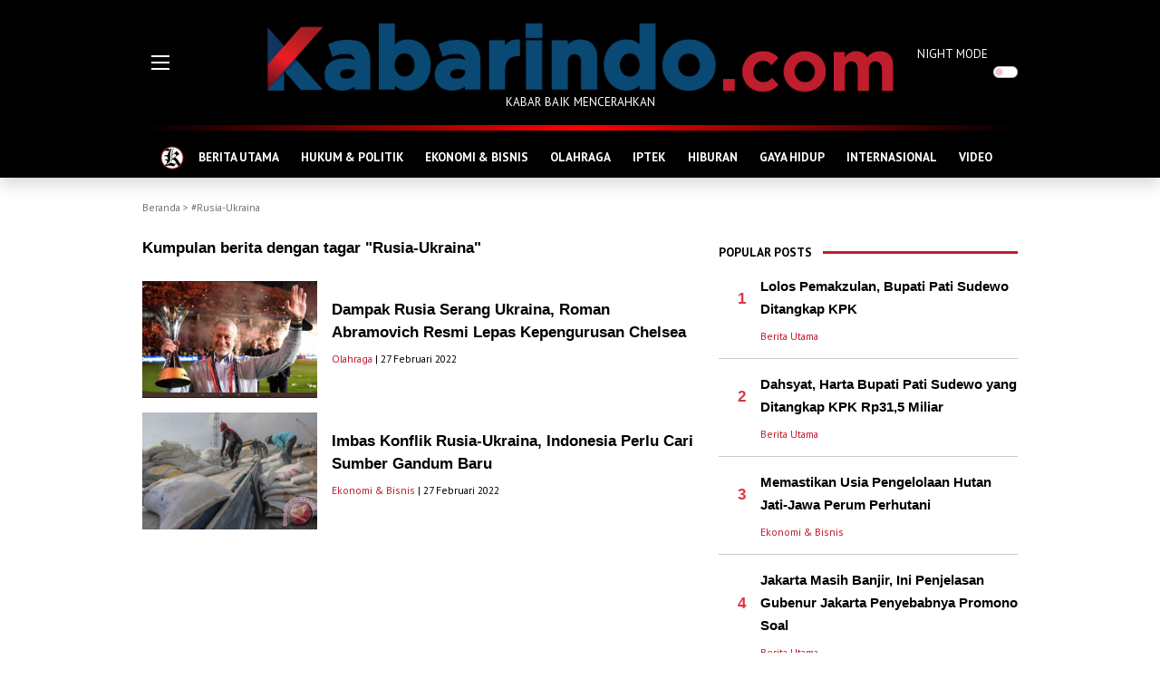

--- FILE ---
content_type: text/html; charset=UTF-8
request_url: https://kabarindo.com/tag/rusia-ukraina
body_size: 7885
content:

<!DOCTYPE html>
<html lang="en">
<!-- Google Tag Manager -->
<script>(function(w,d,s,l,i){w[l]=w[l]||[];w[l].push({'gtm.start':
new Date().getTime(),event:'gtm.js'});var f=d.getElementsByTagName(s)[0],
j=d.createElement(s),dl=l!='dataLayer'?'&l='+l:'';j.async=true;j.src=
'https://www.googletagmanager.com/gtm.js?id='+i+dl;f.parentNode.insertBefore(j,f);
})(window,document,'script','dataLayer','GTM-WGNJD8JB');</script>
<!-- End Google Tag Manager -->
<head>
  <meta charset="utf-8">
  <meta http-equiv="X-UA-Compatible" content="IE=edge">
  <meta http-equiv="cache-control" content="no-cache" />
  <meta http-equiv="Pragma" content="no-cache" />
  <meta http-equiv="Expires" content="-1" />
  <meta name="viewport" content="width=device-width, initial-scale=1">
  <meta name="description" content="Tag: Rusia-Ukraina" />
  <meta name="author" content="Kabarindo" />
  <meta name="robots" content="all" />
  <meta name="revisit-after" content="1 Days" />
  <meta name="google-adsense-account" content="ca-pub-9899129800094933">
  <meta property=og:locale content=id_ID />
  <meta property=og:site_name content="Kabarindo" />
      <title>Kabarindo.com : Portal Kabar Baik - Tag: Rusia-Ukraina</title>
    <meta property=og:type content=website />
    <meta property=og:title content="Rusia-Ukraina - Kabarindo" />
    <meta property=og:description content="Tag: Rusia-Ukraina" />
    <meta property=og:url content="https://kabarindo.com/" />
    <meta name=twitter:card content=summary />
    <meta name=twitter:title content="Rusia-Ukraina - Kabarindo" />
    <meta name=twitter:description content="Tag: Rusia-Ukraina" />
    <link rel="shortcut icon" type="image/png" href="https://kabarindo.com/assets/img/home.png">
  <link href="https://cdn.jsdelivr.net/npm/bootstrap@5.1.3/dist/css/bootstrap.min.css" rel="stylesheet" integrity="sha384-1BmE4kWBq78iYhFldvKuhfTAU6auU8tT94WrHftjDbrCEXSU1oBoqyl2QvZ6jIW3" crossorigin="anonymous">
  <link rel="stylesheet" href="https://pro.fontawesome.com/releases/v5.10.0/css/all.css" integrity="sha384-AYmEC3Yw5cVb3ZcuHtOA93w35dYTsvhLPVnYs9eStHfGJvOvKxVfELGroGkvsg+p" crossorigin="anonymous" />
  <link rel="stylesheet" type="text/css" href="https://cdn.jsdelivr.net/npm/daterangepicker/daterangepicker.css" />
  <link rel="stylesheet" href="https://kabarindo.com/assets/css/kabarindo.css?v=0802221">
  <script async src="https://pagead2.googlesyndication.com/pagead/js/adsbygoogle.js?client=ca-pub-2995143260957012" crossorigin="anonymous"></script>
 <!-- <script type='text/javascript' src='//decencytopmost.com/77/ea/f0/77eaf02c8db8f22e1dafbea72bbd5a44.js'></script> -->
</head>

<body>
  
  <header>
    <div class="container">
      <div class="row">
        <div class="col-auto d-flex align-items-center">
          <div style="width:111px">
            <img src="https://kabarindo.com/assets/img/burger.gif" alt="Burger Menu" data-bs-toggle="offcanvas" href="#offMenu" role="button" aria-controls="offMenu">
          </div>
        </div>
        <div class="col text-center pt-4">
          <a href="https://kabarindo.com/"><img src="https://kabarindo.com/assets/img/logo2.png" alt="Logo" class="img-fluid"></a>
          <p>KABAR BAIK MENCERAHKAN</p>
        </div>
        <div class="col-auto d-flex align-items-center">
          <div class="form-check form-switch p-0" style="width:111px">
            <label class="form-check-label" for="dmode">NIGHT MODE</label>
            <input class="form-check-input float-end me-0 ms-2" type="checkbox" role="switch" id="dmode">
          </div>
        </div>
      </div>
    </div>
  </header>
  
  <!-- Google tag (gtag.js) -->
<script async src="https://www.googletagmanager.com/gtag/js?id=G-TMXBWCJFL7"></script>
<script>
  window.dataLayer = window.dataLayer || [];
  function gtag(){dataLayer.push(arguments);}
  gtag('js', new Date());

  gtag('config', 'G-TMXBWCJFL7');
</script>
<!--GA4-->
  <!-- ADS BAWAH LOGO 
  <center>
  <script type="text/javascript">
	atOptions = {
		'key' : '2693d5ba789a6fbf9ec8b6f06e4814a8',
		'format' : 'iframe',
		'height' : 90,
		'width' : 728,
		'params' : {}
	};
</script>
<script type="text/javascript" src="//decencytopmost.com/2693d5ba789a6fbf9ec8b6f06e4814a8/invoke.js"></script>
  </center>
  <p class="center small mt-2 mb-0" style="text-align: center;">
    -advertising-
  </p>  -->
    <!-- ADS BAWAH LOGO -->
  
  <div class="sticky-top shadow bg-black">
    <div class="container">
      <div class="headerline"></div>
      <nav class="navbar navbar-expand-lg navbar-dark navbar-kbi pb-0 bg-black">
        <div class="container-fluid">
          <div class="collapse navbar-collapse" id="navbarNav">
            <ul class="navbar-nav flex-fill justify-content-evenly">
              <li class="nav-item">
                <a class="nav-link" aria-current="page" href="https://kabarindo.com/" style="padding:5px 0">
                  <img src="https://kabarindo.com/assets/img/home.png" alt="Home Icon">
                </a>
              </li>
                              <li class="nav-item">
                  <a class="nav-link" aria-current="page" href="https://kabarindo.com/category/berita-utama/12">BERITA UTAMA</a>
                </li>
                              <li class="nav-item">
                  <a class="nav-link" aria-current="page" href="https://kabarindo.com/category/hukum-politik/6">HUKUM & POLITIK</a>
                </li>
                              <li class="nav-item">
                  <a class="nav-link" aria-current="page" href="https://kabarindo.com/category/ekonomi-bisnis/8">EKONOMI & BISNIS</a>
                </li>
                              <li class="nav-item">
                  <a class="nav-link" aria-current="page" href="https://kabarindo.com/category/olahraga/2">OLAHRAGA</a>
                </li>
                              <li class="nav-item">
                  <a class="nav-link" aria-current="page" href="https://kabarindo.com/category/iptek/10">IPTEK</a>
                </li>
                              <li class="nav-item">
                  <a class="nav-link" aria-current="page" href="https://kabarindo.com/category/hiburan/9">HIBURAN</a>
                </li>
                              <li class="nav-item">
                  <a class="nav-link" aria-current="page" href="https://kabarindo.com/category/gaya-hidup/11">GAYA HIDUP</a>
                </li>
                              <li class="nav-item">
                  <a class="nav-link" aria-current="page" href="https://kabarindo.com/category/internasional/13">INTERNASIONAL</a>
                </li>
                              <li class="nav-item">
                  <a class="nav-link" aria-current="page" href="https://kabarindo.com/category/video/14">VIDEO</a>
                </li>
                          </ul>
          </div>
        </div>
      </nav>
    </div>
  </div>
  <!-- Google Tag Manager (noscript) -->
<noscript><iframe src="https://www.googletagmanager.com/ns.html?id=GTM-WGNJD8JB"
height="0" width="0" style="display:none;visibility:hidden"></iframe></noscript>
<!-- End Google Tag Manager (noscript) --><div class="container">
  <div class="text-muted text-capitalized small my-4">
    <a href="https://kabarindo.com/" class="text-muted text-decoration-none">Beranda</a> >
    #Rusia-Ukraina  </div>
  <div class="row g-3">
    <div class="col me-2">
      <h1 class="title-left mb-4">
        Kumpulan berita dengan tagar "Rusia-Ukraina"
      </h1>
                        <div class="row g-3 mb-3">
            <div class="col-4">
              <a href="https://kabarindo.com/post/dampak-rusia-serang-ukraina-roman-abramovich-resmi-lepas-kepengurusan-chelsea/28753">
                <img data-src="https://img.kabarindo.com/uploads/images/image_mid_28753621b0e466c129.jpg" class="img-fluid lazy" src="https://kabarindo.com/assets/img/default.jpeg" alt="Dampak Rusia Serang Ukraina, Roman Abramovich Resmi Lepas Kepengurusan Chelsea">
              </a>
            </div>
            <div class="col-8 d-flex align-items-center">
              <div>
                <a href="https://kabarindo.com/post/dampak-rusia-serang-ukraina-roman-abramovich-resmi-lepas-kepengurusan-chelsea/28753" class="title-left">Dampak Rusia Serang Ukraina, Roman Abramovich Resmi Lepas Kepengurusan Chelsea</a>
                <p class="small pt-2 text-kbi">
                   <a href="https://kabarindo.com/category/olahraga/2" class="text-decoration-none category mt-3">Olahraga</a> | 27 Februari 2022                </p>
              </div>
            </div>
          </div>
                  <div class="row g-3 mb-3">
            <div class="col-4">
              <a href="https://kabarindo.com/post/imbas-konflik-rusia-ukraina-indonesia-perlu-cari-sumber-gandum-baru/28743">
                <img data-src="https://img.kabarindo.com/uploads/images/image_mid_28743621ae88c2dcf3.jpg" class="img-fluid lazy" src="https://kabarindo.com/assets/img/default.jpeg" alt="Imbas Konflik Rusia-Ukraina, Indonesia Perlu Cari Sumber Gandum Baru">
              </a>
            </div>
            <div class="col-8 d-flex align-items-center">
              <div>
                <a href="https://kabarindo.com/post/imbas-konflik-rusia-ukraina-indonesia-perlu-cari-sumber-gandum-baru/28743" class="title-left">Imbas Konflik Rusia-Ukraina, Indonesia Perlu Cari Sumber Gandum Baru</a>
                <p class="small pt-2 text-kbi">
                   <a href="https://kabarindo.com/category/ekonomi-bisnis/8" class="text-decoration-none category mt-3">Ekonomi & Bisnis</a> | 27 Februari 2022                </p>
              </div>
            </div>
          </div>
                <div class="col d-flex justify-content-center mt-5">
                  </div>
        <p><br></p>
          </div>
    <div class="col-auto">
      <div class="right">
          <div class="row mb-2">
    <div class="col-auto text-kbi pt-2 fw-bold">
      POPULAR POSTS
    </div>
    <div class="col ps-0">
      <hr class="hr-kbi">
    </div>
  </div>
      <div class="row g-3">
      <div class="col-auto d-flex align-items-center">
        <div class="title-left text-end" style="width:30px">
          <span class="text-danger">1</span>
        </div>
      </div>
      <div class="col">
        <a href="https://kabarindo.com/post/lolos-pemakzulan-bupati-pati-sudewo-ditangkap-kpk/48020" class="title-right">
          Lolos Pemakzulan, Bupati Pati Sudewo Ditangkap KPK        </a>
      </div>
    </div>
    <div class="row g-3">
      <div class="col-auto d-flex align-items-center">
        <div class="title-left text-end" style="width:30px"></div>
      </div>
      <div class="col">
        <p class="small mt-2 mb-0">
          <a href="https://kabarindo.com/category/berita-utama/12" class="text-decoration-none category mt-3">Berita Utama</a>        </p>
      </div>
    </div>
    <hr class="hr-kbi-devider">
      <div class="row g-3">
      <div class="col-auto d-flex align-items-center">
        <div class="title-left text-end" style="width:30px">
          <span class="text-danger">2</span>
        </div>
      </div>
      <div class="col">
        <a href="https://kabarindo.com/post/dahsyat-harta-bupati-pati-sudewo-yang-ditangkap-kpk-rp315-miliar/48021" class="title-right">
          Dahsyat, Harta Bupati Pati Sudewo yang Ditangkap KPK Rp31,5 Miliar        </a>
      </div>
    </div>
    <div class="row g-3">
      <div class="col-auto d-flex align-items-center">
        <div class="title-left text-end" style="width:30px"></div>
      </div>
      <div class="col">
        <p class="small mt-2 mb-0">
          <a href="https://kabarindo.com/category/berita-utama/12" class="text-decoration-none category mt-3">Berita Utama</a>        </p>
      </div>
    </div>
    <hr class="hr-kbi-devider">
      <div class="row g-3">
      <div class="col-auto d-flex align-items-center">
        <div class="title-left text-end" style="width:30px">
          <span class="text-danger">3</span>
        </div>
      </div>
      <div class="col">
        <a href="https://kabarindo.com/post/memastikan-usia-pengelolaan-hutan-jati-jawa-perum-perhutani/48028" class="title-right">
          Memastikan Usia Pengelolaan Hutan Jati-Jawa Perum Perhutani        </a>
      </div>
    </div>
    <div class="row g-3">
      <div class="col-auto d-flex align-items-center">
        <div class="title-left text-end" style="width:30px"></div>
      </div>
      <div class="col">
        <p class="small mt-2 mb-0">
          <a href="https://kabarindo.com/category/ekonomi-bisnis/8" class="text-decoration-none category mt-3">Ekonomi & Bisnis</a>        </p>
      </div>
    </div>
    <hr class="hr-kbi-devider">
      <div class="row g-3">
      <div class="col-auto d-flex align-items-center">
        <div class="title-left text-end" style="width:30px">
          <span class="text-danger">4</span>
        </div>
      </div>
      <div class="col">
        <a href="https://kabarindo.com/post/ /48023" class="title-right">
          Jakarta Masih Banjir, Ini Penjelasan Gubenur Jakarta Penyebabnya Promono Soal         </a>
      </div>
    </div>
    <div class="row g-3">
      <div class="col-auto d-flex align-items-center">
        <div class="title-left text-end" style="width:30px"></div>
      </div>
      <div class="col">
        <p class="small mt-2 mb-0">
          <a href="https://kabarindo.com/category/berita-utama/12" class="text-decoration-none category mt-3">Berita Utama</a>        </p>
      </div>
    </div>
    <hr class="hr-kbi-devider">
      <div class="row g-3">
      <div class="col-auto d-flex align-items-center">
        <div class="title-left text-end" style="width:30px">
          <span class="text-danger">5</span>
        </div>
      </div>
      <div class="col">
        <a href="https://kabarindo.com/post/john-herdman-sebut-timnya-sebagai-garuda-baru/48025" class="title-right">
          John Herdman Sebut Timnya sebagai &quot;Garuda Baru&quot;        </a>
      </div>
    </div>
    <div class="row g-3">
      <div class="col-auto d-flex align-items-center">
        <div class="title-left text-end" style="width:30px"></div>
      </div>
      <div class="col">
        <p class="small mt-2 mb-0">
          <a href="https://kabarindo.com/category/olahraga/2" class="text-decoration-none category mt-3">Olahraga</a>        </p>
      </div>
    </div>
    <hr class="hr-kbi-devider">
  
  <!-- ADS -->
  <div class="col text-center pt-4">
    <a href="https://kabarindo.com/"><img src="https://kabarindo.com/uploads/ads/adskfc.jpeg" alt="KFC SPORT" style="width:300px;height:180px;"></a><br>
    <a href="https://kabarindo.com/"><img src="https://kabarindo.com/uploads/ads/logo-dehills.png" alt="dehills" style="width:300px;"></a>
  </div>
  <script async src="https://pagead2.googlesyndication.com/pagead/js/adsbygoogle.js?client=ca-pub-9899129800094933" crossorigin="anonymous"></script>
  <!-- Iklan Responsif
  <script type="text/javascript">
	atOptions = {
		'key' : '347728ef902f3c9f27aa51d069ebfbc1',
		'format' : 'iframe',
		'height' : 250,
		'width' : 300,
		'params' : {}
	};
</script>
<script type="text/javascript" src="//decencytopmost.com/347728ef902f3c9f27aa51d069ebfbc1/invoke.js"></script>
  <p class="center small mt-2 mb-0" style="text-align: center;">
    -advertising-
  </p>   -->
  <!-- ADS END -->

  <div class="sticky-top pb-4" style="top:60px;z-index:0">
    <div class="row mb-2">
      <div class="col-auto text-kbi pt-2 fw-bold">
        RECOMMENDED POSTS
      </div>
      <div class="col ps-0">
        <hr class="hr-kbi">
      </div>
    </div>
                  <a href="https://kabarindo.com/post/cara-cepat-bangun-bisnis-lewat-media-sosial/48031" class="title-right">
                    <img src="https://img.kabarindo.com/uploads/images/image_slider_48031696fa0dc536bd.jpg" class="img-fluid mb-2 lazy" alt="Cara Cepat Bangun Bisnis Lewat Media Sosial">
        </a>
        <a href="https://kabarindo.com/post/cara-cepat-bangun-bisnis-lewat-media-sosial/48031" class="title-right">Cara Cepat Bangun Bisnis Lewat Media Sosial</a>
        <p class="small mt-2 text-kbi">
          <a href="https://kabarindo.com/category/ekonomi-bisnis/8" class="text-decoration-none category mt-3">Ekonomi & Bisnis</a> | 1 jam yang lalu        </p>
                        <div class="row g-3 mb-3">
          <div class="col-5 pt-1">
            <a href="https://kabarindo.com/post/fajarfikri-bidik-gelar-juara-daihatsu-indonesia-masters-2026-di-istora-senayan/48030" class="title-right">
                            <img src="https://img.kabarindo.com/uploads/images/image_small_48030696f5a0004bae.jpg" class="img-fluid lazy" alt="Fajar/Fikri Bidik Gelar Juara  Daihatsu Indonesia Masters 2026 di Istora Senayan">
            </a>
          </div>
          <div class="col-7">
            <a href="https://kabarindo.com/post/fajarfikri-bidik-gelar-juara-daihatsu-indonesia-masters-2026-di-istora-senayan/48030" class="title-right">Fajar/Fikri Bidik Gelar Juara  Daihatsu Indonesia Masters 2026 di Istora Senayan</a>
            <p class="small mt-2 text-kbi">
              <a href="https://kabarindo.com/category/olahraga/2" class="text-decoration-none category mt-3">Olahraga</a> | 6 jam yang lalu            </p>
          </div>
        </div>
                        <div class="row g-3 mb-3">
          <div class="col-5 pt-1">
            <a href="https://kabarindo.com/post/anthony-ginting-ke-babak-utama-daihatsu-indonesia-masters-2026/48029" class="title-right">
                            <img src="https://img.kabarindo.com/uploads/images/image_small_48029696f43fceba9a.jpg" class="img-fluid lazy" alt="Anthony Ginting  ke Babak Utama  Daihatsu Indonesia Masters 2026 ">
            </a>
          </div>
          <div class="col-7">
            <a href="https://kabarindo.com/post/anthony-ginting-ke-babak-utama-daihatsu-indonesia-masters-2026/48029" class="title-right">Anthony Ginting  ke Babak Utama  Daihatsu Indonesia Masters 2026 </a>
            <p class="small mt-2 text-kbi">
              <a href="https://kabarindo.com/category/olahraga/2" class="text-decoration-none category mt-3">Olahraga</a> | 8 jam yang lalu            </p>
          </div>
        </div>
                        <div class="row g-3 mb-3">
          <div class="col-5 pt-1">
            <a href="https://kabarindo.com/post/memastikan-usia-pengelolaan-hutan-jati-jawa-perum-perhutani/48028" class="title-right">
                            <img src="https://img.kabarindo.com/uploads/images/image_small_48028696f4374e28a1.jpg" class="img-fluid lazy" alt="Memastikan Usia Pengelolaan Hutan Jati-Jawa Perum Perhutani">
            </a>
          </div>
          <div class="col-7">
            <a href="https://kabarindo.com/post/memastikan-usia-pengelolaan-hutan-jati-jawa-perum-perhutani/48028" class="title-right">Memastikan Usia Pengelolaan Hutan Jati-Jawa Perum Perhutani</a>
            <p class="small mt-2 text-kbi">
              <a href="https://kabarindo.com/category/ekonomi-bisnis/8" class="text-decoration-none category mt-3">Ekonomi & Bisnis</a> | 8 jam yang lalu            </p>
          </div>
        </div>
                        <div class="row g-3 mb-3">
          <div class="col-5 pt-1">
            <a href="https://kabarindo.com/post/yayasan-el-john-indonesia-lepas-roselina-risang-sekar-ke-kontes-miss-supraglobal-2026-di-india/48027" class="title-right">
                            <img src="https://img.kabarindo.com/uploads/images/image_small_48027696f4202bfc4a.jpg" class="img-fluid lazy" alt="Yayasan EL JOHN Indonesia Lepas Roselina Risang Sekar ke Kontes Miss Supraglobal 2026 di India">
            </a>
          </div>
          <div class="col-7">
            <a href="https://kabarindo.com/post/yayasan-el-john-indonesia-lepas-roselina-risang-sekar-ke-kontes-miss-supraglobal-2026-di-india/48027" class="title-right">Yayasan EL JOHN Indonesia Lepas Roselina Risang Sekar ke Kontes Miss Supraglobal 2026 di India</a>
            <p class="small mt-2 text-kbi">
              <a href="https://kabarindo.com/category/gaya-hidup/11" class="text-decoration-none category mt-3">Gaya hidup</a> | 8 jam yang lalu            </p>
          </div>
        </div>
              <br>
    <div class="row mb-2">
      <div class="col-auto text-kbi pt-2 fw-bold">
        POPULAR TAG
      </div>
      <div class="col ps-0">
        <hr class="hr-kbi">
      </div>
    </div>
          <div class="row">
        <div class="col-auto title-left ps-4">
          <span class="text-danger">#</span>
        </div>
        <div class="col">
          <a href="https://kabarindo.com/tag/konser" class="title-left">konser</a>
        </div>
      </div>
      <hr class="hr-kbi-devider">
          <div class="row">
        <div class="col-auto title-left ps-4">
          <span class="text-danger">#</span>
        </div>
        <div class="col">
          <a href="https://kabarindo.com/tag/pssi" class="title-left">PSSI</a>
        </div>
      </div>
      <hr class="hr-kbi-devider">
          <div class="row">
        <div class="col-auto title-left ps-4">
          <span class="text-danger">#</span>
        </div>
        <div class="col">
          <a href="https://kabarindo.com/tag/copa-del-rey" class="title-left">Copa del Rey</a>
        </div>
      </div>
      <hr class="hr-kbi-devider">
          <div class="row">
        <div class="col-auto title-left ps-4">
          <span class="text-danger">#</span>
        </div>
        <div class="col">
          <a href="https://kabarindo.com/tag/dusan-bagdanovic" class="title-left">Dusan Bagdanovic</a>
        </div>
      </div>
      <hr class="hr-kbi-devider">
          <div class="row">
        <div class="col-auto title-left ps-4">
          <span class="text-danger">#</span>
        </div>
        <div class="col">
          <a href="https://kabarindo.com/tag/manchester-city" class="title-left">manchester city</a>
        </div>
      </div>
      <hr class="hr-kbi-devider">
      </div>      </div>
    </div>
  </div>
</div>
<div class="footer">
  <div class="bg-red" style="height:14px"></div>
  <div class="bg-black py-4">
    <div class="container text-center text-white">
      <img src="https://kabarindo.com/assets/img/logo2.png" alt="Logo" class="img-fluid">
      <p>KABAR BAIK MENCERAHKAN</p>

      <p class="bottom-nav my-5">
        <a href="https://kabarindo.com/" class="text-decoration-none text-white fw-bold">Beranda</a>
        <span class="mx-2">&bull;</span>
        <a href="https://kabarindo.com/tentangkami" class="text-decoration-none text-white fw-bold">Tentang Kami</a>
                <span class="mx-2">&bull;</span>
        <a href="https://kabarindo.com/pedoman-media-siber" class="text-decoration-none text-white fw-bold">Pedoman Media Siber</a>
                <span class="mx-2">&bull;</span>
        <a href="https://kabarindo.com/sitemap" class="text-decoration-none text-white fw-bold">Sitemap</a>
      </p>
      <div class="mb-5">
        <a href="https://twitter.com/Kabarindo_com" target="_blank"><img src="https://kabarindo.com/assets/img/twitter-footer.png" alt="Kabarindo Twitter" style="width:48px"></a>
        <a href="https://www.instagram.com/kabarindoofficial/" target="_blank"><img src="https://kabarindo.com/assets/img/instagram-footer.png" alt="Kabarindo Instagram" class="mx-3" style="width:48px"></a>
        <a href="https://kabarindo.com/rss-channels" target="_blank"><img src="https://kabarindo.com/assets/img/rss-footer.png" alt="Kabarindo RSS" style="width:48px"></a>
      </div>
      Copyright &copy; kabarindo.com - Sejak 2009
    </div>
  </div>
</div>
<div class="offcanvas offcanvas-start" tabindex="-1" id="offMenu" aria-labelledby="offMenuLabel">
  <div class="offcanvas-header shadow-sm bg-black">
    <h5 class="offcanvas-title text-kbi" id="offMenuLabel"><img src="https://kabarindo.com/assets/img/logo2.png" style="height: 30px;" alt="Home Icon"></h5>
    <button type="button" class="btn-close btn-close-white text-reset" data-bs-dismiss="offcanvas" aria-label="Close"></button>
  </div>
  <div class="offcanvas-body">
    <div class="col px-3">
      <div class="form-check form-switch p-0 w-100 mt-2">
        <label class="form-check-label fw-bold text-kbi" for="dmodef">NIGHT MODE</label>
        <input class="form-check-input float-end me-0 ms-2" type="checkbox" role="switch" id="dmodef">
      </div>
      <hr class="hr-kbi1">
      <form action="https://kabarindo.com/search" method="get" accept-charset="utf-8">
        <div class="input-group input-group-lg my-4">
          <input type="search" name="q" maxlength="300" pattern=".*\S+.*" class="form-control" placeholder="Cari berita ...">
          <button class="btn btn-outline-secondary" type="submit" id="search"><i class="fas fa-search"></i></button>
        </div>
      </form>
      <hr class="hr-kbi1">
      <p class="my-4 text-kbi"><b>KATEGORI</b></p>
      <div class="row row-cols-2">
                  <div class="col mb-3">
            <a href="https://kabarindo.com/category/berita-utama/12" class="text-decoration-none text-kbi text-uppercase">Berita Utama</a>
          </div>
                  <div class="col mb-3">
            <a href="https://kabarindo.com/category/hukum-politik/6" class="text-decoration-none text-kbi text-uppercase">Hukum & Politik</a>
          </div>
                  <div class="col mb-3">
            <a href="https://kabarindo.com/category/ekonomi-bisnis/8" class="text-decoration-none text-kbi text-uppercase">Ekonomi & Bisnis</a>
          </div>
                  <div class="col mb-3">
            <a href="https://kabarindo.com/category/olahraga/2" class="text-decoration-none text-kbi text-uppercase">Olahraga</a>
          </div>
                  <div class="col mb-3">
            <a href="https://kabarindo.com/category/iptek/10" class="text-decoration-none text-kbi text-uppercase">Iptek</a>
          </div>
                  <div class="col mb-3">
            <a href="https://kabarindo.com/category/hiburan/9" class="text-decoration-none text-kbi text-uppercase">Hiburan</a>
          </div>
                  <div class="col mb-3">
            <a href="https://kabarindo.com/category/gaya-hidup/11" class="text-decoration-none text-kbi text-uppercase">Gaya hidup</a>
          </div>
                  <div class="col mb-3">
            <a href="https://kabarindo.com/category/internasional/13" class="text-decoration-none text-kbi text-uppercase">Internasional</a>
          </div>
                  <div class="col mb-3">
            <a href="https://kabarindo.com/category/video/14" class="text-decoration-none text-kbi text-uppercase">Video</a>
          </div>
                <div class="col mb-3">
          <a href="https://kabarindo.com/posts" class="text-decoration-none text-kbi text-uppercase">INDEKS</a>
        </div>
      </div>
      <hr class="hr-kbi1">
              <center>
          <button type="button" class="btn btn-outline-danger rounded-pill text-uppercase my-2" data-bs-toggle="modal" data-bs-target="#logReg">Login / Register</button>
        </center>
            <hr class="hr-kbi1">
      <p class="my-4 text-kbi"><b>SOCIAL MEDIA & NETWORK</b></p>
      <div class="row justify-content-center">
        <span style="width: 20%;">
          <a href="https://twitter.com/Kabarindo_com" target="_blank"><img src="https://kabarindo.com/assets/img/twitter-footer.png" alt="Kabarindo Twitter" style="width:30px"></a>
        </span>
        <span style="width: 20%;">
          <a href="https://www.instagram.com/kabarindoofficial/" target="_blank"><img src="https://kabarindo.com/assets/img/instagram-footer.png" alt="Kabarindo Instagram" style="width:30px"></a>
        </span>
        <span style="width: 20%;">
          <a href="https://kabarindo.com/rss-channels" target="_blank"><img src="https://kabarindo.com/assets/img/rss-footer.png" alt="Kabarindo RSS" style="width:30px"></a>
        </span>
      </div>
      <hr class="hr-kbi1">
      <p class="my-4 text-kbi"><b>SUBSCRIBE & NEWSLETTER</b></p>
      <form action="https://kabarindo.com/home/add_to_newsletter" method="post" accept-charset="utf-8">
<input type="hidden" name="kabarindo_csrf_token" value="88cc0db3552cee122e53b4542c77e4ce" />                                                         
      <div class="input-group mb-3">
        <input type="email" name="email" maxlength="300" class="form-control" placeholder="Email Address" aria-label="Email Address" aria-describedby="newsletter" required>
        <button class="btn btn-danger" type="submit" id="newsletter">Send</button>
      </div>
      </form>      <div class="text-center pt-2">
        <p id="newsletter">
                  </p>
      </div>
    </div>
  </div>
</div>
<div class="modal fade" id="logReg" data-bs-backdrop="static" data-bs-keyboard="false" tabindex="-1" aria-labelledby="logRegLabel" aria-hidden="true">
  <div class="modal-dialog modal-dialog-centered modal-dialog-scrollable">
    <div class="modal-content">
      <div class="modal-header bg-dark text-white">
        <h5 class="modal-title" id="logRegLabel">LOGIN</h5>
        <button type="button" class="btn-close btn-close-white" data-bs-dismiss="modal" aria-label="Close"></button>
      </div>
      <div class="modal-body p-4">
        <form action="https://kabarindo.com/auth/login_post" method="post" accept-charset="utf-8">
<input type="hidden" name="kabarindo_csrf_token" value="88cc0db3552cee122e53b4542c77e4ce" />                                                                                                            
        <div class="input-group mb-3">
          <input type="email" name="email" class="form-control" placeholder="Email Address" aria-label="Email Address" aria-describedby="email" style="border-right: 0;">
          <span class="input-group-text bg-white text-muted" id="email"><i class="far fa-envelope"></i></span>
        </div>
        <div class="input-group mb-3">
          <input type="password" name="password" class="form-control" placeholder="Password" aria-label="Password" aria-describedby="password" style="border-right: 0;">
          <span class="input-group-text bg-white text-muted" id="password"><i class="fas fa-lock"></i></span>
        </div>
        <div class="row">
          <div class="col"><a href="https://kabarindo.com/reset-password" class="text-danger text-decoration-none">Forgot password?</a></div>
          <div class="col text-end"><button type="submit" class="btn btn-danger px-4">SUBMIT</button></div>
        </div>
        </form>        <div class="col text-center pt-4">
          <p>Belum memiliki akun? <a href="https://kabarindo.com/register" class="text-dark fw-bold">Registrasi disini</a>.</p>
        </div>
        <div class="position-relative my-4">
          <hr>
          <div class="position-absolute bg-white top-50 start-50 translate-middle px-2 py-1">
            or
          </div>
        </div>
        <div class="row">
          <div class="col d-grid">
            <a href="https://www.facebook.com/v2.6/dialog/oauth?client_id=111111111&state=5b5effb5fb06f8fedcb1d97d89b6ca5b&response_type=code&sdk=php-sdk-5.6.1&redirect_uri=https%3A%2F%2Fkabarindo.com%2Flogin-with-facebook&scope=public_profile%2Cpublish_actions%2Cemail" class="btn btn-fb shadow-sm">
              <i class="fab fa-facebook-f me-2"></i> Sign in with Facebook
            </a>
          </div>
          <div class="col d-grid">
            <a href="https://accounts.google.com/o/oauth2/auth?response_type=code&redirect_uri=https%3A%2F%2Fkabarindo.com%2Flogin-with-google&client_id=111111111111&scope=https%3A%2F%2Fwww.googleapis.com%2Fauth%2Fuserinfo.profile+https%3A%2F%2Fwww.googleapis.com%2Fauth%2Fuserinfo.email&access_type=online&approval_prompt=auto" class="btn btn-light shadow-sm" style="border: 1px solid #efefef">
              <i class="fab fa-google me-2"></i> Sign in with Google
            </a>
          </div>
        </div>
      </div>
    </div>
  </div>
</div>
<canvas id="canvasC" width="200" height="50" class="d-none"></canvas>
<canvas id="canvasCc" width="200" height="50" class="d-none"></canvas>
<script src="https://cdn.jsdelivr.net/npm/bootstrap@5.1.3/dist/js/bootstrap.bundle.min.js" integrity="sha384-ka7Sk0Gln4gmtz2MlQnikT1wXgYsOg+OMhuP+IlRH9sENBO0LRn5q+8nbTov4+1p" crossorigin="anonymous"></script>
<script src="https://kabarindo.com/assets/js/themes.js?v=220128"></script>
<script>
  var base_url = 'https://kabarindo.com/';
  var csfr_token_name = 'kabarindo_csrf_token';
  var csfr_cookie_name = 'kabarindo_csrf_cookie';
</script>
<!-- jQuery -->
<script src="https://kabarindo.com/assets/js/jquery-1.12.4.min.js"></script>
<!--News Ticker-->
<script src="https://kabarindo.com/assets/vendor/news-ticker/jquery.easy-ticker.min.js"></script>
<script src="https://kabarindo.com/assets/vendor/lazyload/jquery.lazy.min.js"></script>
<script type="text/javascript" src="https://cdn.jsdelivr.net/momentjs/latest/moment.min.js"></script>
<script type="text/javascript" src="https://cdn.jsdelivr.net/npm/daterangepicker/daterangepicker.min.js"></script>
<!-- Script -->
<script src="https://kabarindo.com/assets/js/kabarindo.js"></script>
<script>
  //show after page loaded
  $(".news-ticker ul li").delay(500).fadeIn(500);

  //news ticker
  $('.news-ticker').easyTicker({
    direction: 'up',
    easing: 'swing',
    speed: 'fast',
    interval: 4000,
    height: '43',
    visible: 0,
    mousePause: 1,
    controls: {
      up: '.news-next',
      down: '.news-prev',
    }
  });
</script>
<script>
  //Get the button to top
  var mybutton = document.getElementById("topBtn");

  // When the user scrolls down 20px from the top of the document, show the button
  window.onscroll = function() {
    scrollFunction()
  };

  function scrollFunction() {
    if (document.body.scrollTop > 20 || document.documentElement.scrollTop > 20) {
      mybutton.style.display = "block";
    } else {
      mybutton.style.display = "none";
    }
  }

  // When the user clicks on the button, scroll to the top of the document
  function topFunction() {
    document.body.scrollTop = 0;
    document.documentElement.scrollTop = 0;
  }
</script>
<script type="text/javascript">
  $('#indexDate').daterangepicker({
    "singleDatePicker": true,
    "autoApply": true,
    "autoUpdateInput": false,
    "singleClasses": "",
    "locale": {
      "applyLabel": "Apply",
      "cancelLabel": "Clear",
      "fromLabel": "From",
      "toLabel": "To",
      "customRangeLabel": "Custom",
      "weekLabel": "W",
      "daysOfWeek": [
        "Min",
        "Sen",
        "Sel",
        "Rab",
        "Kam",
        "Jum",
        "Sab"
      ],
      "monthNames": [
        "Januari",
        "Februari",
        "Maret",
        "April",
        "Mei",
        "Juni",
        "Juli",
        "Agustus",
        "September",
        "Oktober",
        "November",
        "Desember"
      ],
      "firstDay": 1
    },
    "maxDate": moment(),
      }, function(start, end, label) {
    $("#btnIndex").attr("href", "https://kabarindo.com/tag/rusia-ukraina?d=" + start.format('DD-MM-YYYY') );
  });
  $('#indexDate').on('apply.daterangepicker', function(ev, picker) {
    $(this).val(picker.startDate.format('DD-MM-YYYY'));
  });

  $('#indexDate').on('cancel.daterangepicker', function(ev, picker) {
    $(this).val('');
  });
</script>
<!-- Cookie js -->
<script src="https://kabarindo.com/assets/js/jquery.cookie.js"></script>
<script>
  function get_sub_categories(val) {
    var data = {
      "parent_id": val
    };
    data[csfr_token_name] = $.cookie(csfr_cookie_name);

    $.ajax({
      type: "POST",
      url: base_url + "category/get_sub_categories",
      data: data,
      success: function(response) {
        $("#subcategories").html(response);
        console.log(response);
      }
    });
  }

  window.onload = function() {
    var MultifileUpload = document.getElementById("Multifileupload");

    if (MultifileUpload) {
      MultifileUpload.onchange = function() {
        if (typeof(FileReader) != "undefined") {
          var MultidvPreview = document.getElementById("MultidvPreview");
          MultidvPreview.innerHTML = "";
          var regex = /^([a-zA-Z0-9\s_\\.\-:])+(.jpg|.jpeg|.gif|.png|.bmp)$/;
          for (var i = 0; i < MultifileUpload.files.length; i++) {
            var file = MultifileUpload.files[i];
            var reader = new FileReader();
            reader.onload = function(e) {
              var img = document.createElement("IMG");
              img.height = "100";
              img.width = "100";
              img.src = e.target.result;
              MultidvPreview.appendChild(img);
            }
            reader.readAsDataURL(file);
          }
        } else {
          alert("This browser does not support HTML5 FileReader.");
        }
      }
    }
  };

  Multifileupload1.onchange = function() {
    var MultifileUpload = document.getElementById("Multifileupload1");

    if (MultifileUpload) {
      if (typeof(FileReader) != "undefined") {
        var MultidvPreview = document.getElementById("MultidvPreview1");
        MultidvPreview.innerHTML = "";
        var regex = /^([a-zA-Z0-9\s_\\.\-:])+(.jpg|.jpeg|.gif|.png|.bmp)$/;
        for (var i = 0; i < MultifileUpload.files.length; i++) {
          var file = MultifileUpload.files[i];

          var reader = new FileReader();
          reader.onload = function(e) {
            var img = document.createElement("IMG");
            img.height = "100";
            img.width = "100";
            img.src = e.target.result;
            MultidvPreview.appendChild(img);
          }
          reader.readAsDataURL(file);

        }
      } else {
        alert("This browser does not support HTML5 FileReader.");
      }
    }
  };
  CKEDITOR.replace('ckEditor', {
    language: 'en',
    filebrowserImageUploadUrl: "https://old.kabarindo.com/post/upload_ckimage_post?key=kgh764hdj990sghsg46r",
  });
</script>
</body>


</html>

--- FILE ---
content_type: text/html; charset=utf-8
request_url: https://www.google.com/recaptcha/api2/aframe
body_size: 268
content:
<!DOCTYPE HTML><html><head><meta http-equiv="content-type" content="text/html; charset=UTF-8"></head><body><script nonce="2knjeb8NBgQG7QVTi7AjPw">/** Anti-fraud and anti-abuse applications only. See google.com/recaptcha */ try{var clients={'sodar':'https://pagead2.googlesyndication.com/pagead/sodar?'};window.addEventListener("message",function(a){try{if(a.source===window.parent){var b=JSON.parse(a.data);var c=clients[b['id']];if(c){var d=document.createElement('img');d.src=c+b['params']+'&rc='+(localStorage.getItem("rc::a")?sessionStorage.getItem("rc::b"):"");window.document.body.appendChild(d);sessionStorage.setItem("rc::e",parseInt(sessionStorage.getItem("rc::e")||0)+1);localStorage.setItem("rc::h",'1768928614748');}}}catch(b){}});window.parent.postMessage("_grecaptcha_ready", "*");}catch(b){}</script></body></html>